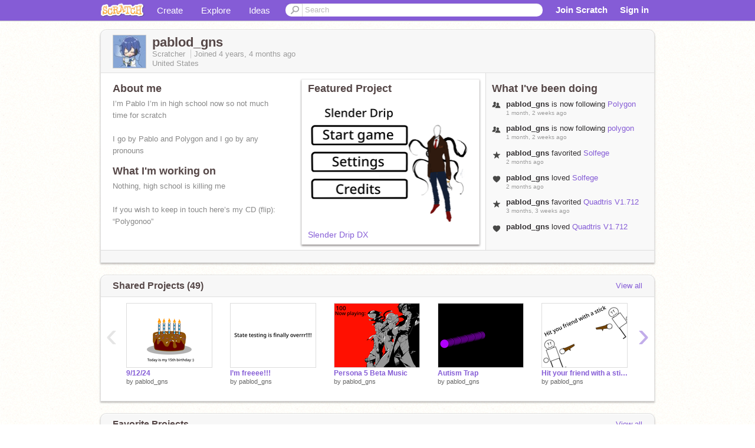

--- FILE ---
content_type: text/html; charset=utf-8
request_url: https://scratch.mit.edu/users/pablod_gns/
body_size: 13848
content:

<!DOCTYPE html>

<html>
  <head>
  
    <!-- Google Tag Manager -->
    <script>(function(w,d,s,l,i){w[l]=w[l]||[];w[l].push({'gtm.start':
      new Date().getTime(),event:'gtm.js'});var f=d.getElementsByTagName(s)[0],
      j=d.createElement(s),dl=l!='dataLayer'?'&l='+l:'';j.async=true;j.src=
      'https://www.googletagmanager.com/gtm.js?id='+i+dl+'';f.parentNode.insertBefore(j,f);
      })(window,document,'script','dataLayer','GTM-NBMRDKQ');</script>
    <!-- End Google Tag Manager -->
  
  <meta http-equiv="X-UA-Compatible" content="IE=Edge" />
     
    <meta name="google-site-verification" content="m_3TAXDreGTFyoYnEmU9mcKB4Xtw5mw6yRkuJtXRKxM" />
    <title>pablod_gns on Scratch</title>
    

<meta name="description" content="pablod_gns on Scratch" />

    <link rel="stylesheet" href="//cdn.scratch.mit.edu/scratchr2/static/__4e0742d12e7ec27fbe5c4d5078faf541__/vendor/redmond/jquery.ui.all.css" />
    
        <link href="//cdn.scratch.mit.edu/scratchr2/static/__4e0742d12e7ec27fbe5c4d5078faf541__/css/main.css" rel="stylesheet" type="text/css" />
   
   <link rel="stylesheet" href="//cdn.scratch.mit.edu/scratchr2/static/__4e0742d12e7ec27fbe5c4d5078faf541__//css/handheld.css" media="handheld, only screen and (max-device-width:480px)"/>

    
<!-- templates/profiles/profile_detail.html block css -->
<link href="//cdn.scratch.mit.edu/scratchr2/static/__4e0742d12e7ec27fbe5c4d5078faf541__//css/pages/profile.css" rel="stylesheet" />
<link href="//cdn.scratch.mit.edu/scratchr2/static/__4e0742d12e7ec27fbe5c4d5078faf541__//vendor/redmond/jquery.ui.all.css" rel="stylesheet"/>
<link href="//cdn.scratch.mit.edu/scratchr2/static/__4e0742d12e7ec27fbe5c4d5078faf541__//css/modules/modal.css" rel="stylesheet"/>
<!-- end block css -->

    <script type="text/javascript" src="//cdn.scratch.mit.edu/scratchr2/static/__4e0742d12e7ec27fbe5c4d5078faf541__//js/jquery.min.js"></script>
    <script type="text/javascript" src="//cdn.scratch.mit.edu/scratchr2/static/__4e0742d12e7ec27fbe5c4d5078faf541__/js/lib/underscore-min.js"></script>
    <script type="text/javascript" src="//cdn.scratch.mit.edu/scratchr2/static/__4e0742d12e7ec27fbe5c4d5078faf541__//js/gaq-ga4.js"></script>
    <script>
      window.console||(window.console={log:$.noop,error:$.noop,debug:$.noop}); // ensure console fails gracefully when missing
      var sessionCookieName = 'scratchsessionsid';
      
      
      
      

    </script>
    <script type="text/javascript">
        function getCookie(name) {
            var cookieValue = null;
            if (document.cookie && document.cookie != '') {
                var cookies = document.cookie.split(';');
                for (var i = 0; i < cookies.length; i++) {
                    var cookie = jQuery.trim(cookies[i]);
                    // Does this cookie string begin with the name we want?
                    if (cookie.substring(0, name.length + 1) == (name + '=')) {
                        cookieValue = decodeURIComponent(cookie.substring(name.length + 1));
                        break;
                    }
                }
            }
            return cookieValue;
        }

        function setCookie(name, value, days) {
            var expires;

            if (days) {
                var date = new Date();
                date.setTime(date.getTime() + (days * 24 * 60 * 60 * 1000));
                expires = "; expires=" + date.toGMTString();
            } else {
                expires = "";
            }
            document.cookie = escape(name) + "=" + escape(value) + expires + "; path=/";
        }
    </script>
    
  <script>
    

var Scratch = Scratch || {};
Scratch.INIT_DATA = Scratch.INIT_DATA || {};



Scratch.INIT_DATA.ADMIN = false;
Scratch.INIT_DATA.LOGGED_IN_USER = {
  
  options: {
    
    
  

  


  }
};

Scratch.INIT_DATA.project_comments_enabled = true;
Scratch.INIT_DATA.gallery_comments_enabled = true;
Scratch.INIT_DATA.userprofile_comments_enabled = true;

Scratch.INIT_DATA.BROWSERS_SUPPORTED = {

  chrome: 35,
  firefox: 31,
  msie: 8,
  safari: 7
};

Scratch.INIT_DATA.TEMPLATE_CUES = {

  unsupported_browser: true,
  welcome: true,
  confirmed_email: false
};




Scratch.INIT_DATA.PROFILE = {
  model: {
    id: 'pablod_gns',
    userId: 81368110,
    username: 'pablod_gns',
    thumbnail_url: '//uploads.scratch.mit.edu/users/avatars/81368110.png',
    comments_allowed: true
  },
  related_counts: {
  }
   
  ,featuredProject: {
    title: 'Slender Drip DX',
    id: 753925111, 
    creator: 'pablod_gns',
    isPublished: true,
  },
  featuredProjectLabel: "Featured Project"
 
}  
Scratch.INIT_DATA.ADMIN_PANEL = {
  'adminURL': '/users/pablod_gns/admin/'
}




Scratch.INIT_DATA.IS_IP_BANNED = false;

Scratch.INIT_DATA.GLOBAL_URLS = {
  'media_url': '//uploads.scratch.mit.edu/',
  'static_url': '//cdn.scratch.mit.edu/scratchr2/static/__4e0742d12e7ec27fbe5c4d5078faf541__/',
  'static_path': '/scratchr2/static/__4e0742d12e7ec27fbe5c4d5078faf541__/'
}

Scratch.INIT_DATA.IS_SOCIAL = false;

  </script>


    <meta property="og:type" content="website" />
    
    <meta property="og:description" content="Make games, stories and interactive art with Scratch. (scratch.mit.edu)"/>
    

    
    <meta property="og:title" content="Scratch - Imagine, Program, Share"/>
    <meta property="og:url" content="https://scratch.mit.edu/users/pablod_gns/" />
    

  </head>

  <body class="" >
  
    <!-- Google Tag Manager (noscript) -->
    <noscript><iframe src="https://www.googletagmanager.com/ns.html?id=GTM-NBMRDKQ" height="0" width="0" style="display:none;visibility:hidden"></iframe></noscript>
    <!-- End Google Tag Manager (noscript) -->
  
  <!--[if lte IE 8]>
  <div class="unsupported-browser banner" data-cue="unsupported_browser">
    <div class="container">
      <span>Scratch supports Internet Explorer 9+. We suggest you upgrade to <a href="/info/faq/#requirements">a supported browser</a>, <a href="/scratch2download/">download the offline editor</a>, or <a href="https://en.scratch-wiki.info/wiki/List_of_Bug_Workarounds">read about common workarounds</a>.</span>
    </div>
  </div>
  <![endif]-->
    <div id="pagewrapper">
      
      
      <div id="topnav" >
      <div class="innerwrap">
        <div class="container">
          <a href="/" class="logo"><span class="scratch"></span></a>
          <ul class="site-nav">
            <li><a id="project-create" href="/projects/editor/?tip_bar=home">Create</a></li><li><a href="/explore/projects/all">Explore</a></li><li class="last"><a href="/ideas">Ideas</a></li>
          </ul>
          
          <form class="search" action="/search/projects" method="get" class="search">
            <input type="submit" class="glass" value="">
            
	          <input id="search-input" type="text" placeholder="Search" name="q" >
          </form>
          
          <ul class="account-nav"></ul>
          <script type="text/template" id="template-account-nav-logged-out">
          <ul class="account-nav" >
              <li class="join-scratch"><a href="/join">Join Scratch</a></li><li id="login-dropdown" class="sign-in dropdown"><span data-toggle="dropdown" class="dropdown-toggle"><span>Sign in</span></span><div class="popover bottom dropdown-menu"><div class="arrow"></div><div class="popover-content" ><form method="post" id="login" action="#"><label for="username">Username</label><input type="text" id="login_dropdown_username" name="username" maxlength="30" class="wide username" /><label for="password" class="password">Password</label><input type="password" name="password" class="wide password" /><div class="ajax-loader" style="display:none; float: left;"></div><button type="submit">Sign in</button><span class="forgot-password"><a href="/accounts/password_reset/">Need help?</a></span><div class="error"></div></form></div></div></li><li data-control="modal-login" class="sign-in mobile"><span>Sign in</span></li>
          </ul>
          </script>
          <script type="text/template" id="template-account-nav-logged-in">
          <ul class="account-nav logged-in"><li class="messages"><a title="messages - updates and notices" href="/messages" class="messages-icon"><span class="notificationsCount none">0</span></a></li><li class="my-stuff"><a title="my stuff - manage projects and studios" href="/mystuff/" class="mystuff-icon"></a></li><li class="logged-in-user dropdown"><span class="user-name dropdown-toggle" data-toggle="dropdown"><% if (LOGGED_IN_USER.model.membership_avatar_badge){ %><div class="avatar-badge-wrapper"><img class="user-icon avatar-badge" src="<%- LOGGED_IN_USER.model.thumbnail_url %>" width="24" height="24"></div><% } else { %><img class="user-icon" src="<%- LOGGED_IN_USER.model.thumbnail_url %>" width="24" height="24"><% } %><%- LOGGED_IN_USER.model.username_truncated %><span class="caret"></span></span><div class="dropdown-menu blue" ><ul class="user-nav"><li><a href="<%- LOGGED_IN_USER.model.profile_url %>">Profile</a></li><li><a href="/mystuff/">My Stuff</a></li><% if (LOGGED_IN_USER.model.is_educator){ %><li><a href="/educators/classes/">My Classes</a></li><% } %><% if (LOGGED_IN_USER.model.is_student){ %><li><a href="/classes/<%- LOGGED_IN_USER.model.classroom_id %>/">My Class</a></li><% } %><li><a href="/accounts/settings/">Account settings</a></li><li id="logout" class="logout divider"><form method="post" action="/accounts/logout/"><input type='hidden' name='csrfmiddlewaretoken' value='mIwNiwzI0IdEiVShfT2Df8FKxDkkrQt9' /><input type="submit" value="Sign out"></form></li></ul></div></li></ul>
          </script>
          <script type="text/javascript" src="//cdn.scratch.mit.edu/scratchr2/static/__4e0742d12e7ec27fbe5c4d5078faf541__/js/account-nav.js"></script>
        </div>
        <iframe class="iframeshim" frameborder="0" scrolling="no"><html><head></head><body></body></html></iframe>
      </div><!-- innerwrap -->
      </div>
        

      <div class="privacy-update banner" style="display:none;">
        <div class="container">
          <span>The Scratch privacy policy has been updated, effective May 25, 2023. You can see the new policy <a href="https://mitscratch.freshdesk.com/en/support/solutions/articles/4000219339-privacy-policy">here</a>.</span>
          <div class="close">x</div>
        </div>
      </div>

      <div class="confirm-email banner" data-cue="confirmed_email" style="display:none;">
        <div class="container">
          <span><a id="confirm-email-popup" href="#">Confirm your email</a> to enable sharing. <a href="/info/faq/#accounts">Having trouble?</a></span>
          <div class="close">x</div>
        </div>
      </div>

      <div class="email-outage banner" style="display:none; background-color:#FF661A;">
        <div class="container">
          <span>We are experiencing a disruption with email delivery. If you are not receiving emails from us, please try after 8am EST.</span>
          <div class="close">x</div>
        </div>
      </div>

        
        <div class="container" id="content">
        <div id="alert-view"></div>
        


  

<!-- templates/profiles/profile_detail.html block main-content -->
<div class="box" id="profile-data">
  <div class="box-head">
    <form id="profile-avatar" class="portrait">
      <div class="avatar">
      <a href="/users/pablod_gns/">
        <img src="//cdn2.scratch.mit.edu/get_image/user/81368110_60x60.png" width="55" height="55"/>
        <div class="loading-img s48"></div>
      </a>
      
    </div>
    </form>
    <div class="header-text">
      <h2>pablod_gns</h2>
      <p class="profile-details">
      
      <span class="group">
        Scratcher
         
        
      </span> 
      Joined <span title="2021-09-14">4 years, 4 months</span> ago
      <span class="location">United States</span>
      </p>
    </div>
    
    
  </div>
  <div class="box-content" id="profile-box">
    <div class="action-bar">
      <div id="alert-view" class="">
      </div>
    </div>
    <div class="inner clearfix">
      <div class="user-content">
        <div id="user-details" class="about">
          <div class="loading-img s48"></div>
          <h3>About me</h3>
          
            <div id="bio-readonly" class="read-only">
              <div class="viewport">
                <p class="overview">I’m Pablo I’m in high school now so not much time for scratch<br /><br />I go by Pablo and Polygon and I go by any pronouns <br /><br />Pfp on pintrest<br /><br /></p>
              </div>
            </div>
          

          <h3>What I'm working on</h3>
          
          <div id="status-readonly" class="read-only">
            <div class="viewport">
              <p class="overview">Nothing, high school is killing me<br /><br />If you wish to keep in touch here’s my CD (flip):<br />“Polygonoo” <br /></p>
            </div>
          </div>
          
        </div>

        
            <div class="player">
                <h3 class="featured-project-heading">Featured Project</h3>
                <div class="stage" style="width: 282px;">
                    <a href="/projects/753925111/" id="featured-project">
                        <img src="//cdn2.scratch.mit.edu/get_image/project/753925111_282x210.png" width="282" height="210" alt="Featured project"/>
                        
                    </a>
                </div>
                <span class="title">
                    <a class="project-name" href="/projects/753925111/">Slender Drip DX</a>
                </span>

            </div>
        
      </div>
        <div class="doing">
            <h3>What I've been doing</h3>
          <div id="activity-feed">
          </div>
        </div>
    </div>
  </div>
  <div class="footer">
  
  </div>
</div>
<div class="profile-box-footer-module" id="profile-box-footer">
</div>




<div class="box slider-carousel-container prevent-select" >
  <div class="box-head">
      <h4>Shared Projects (49)</h4>
    <a href="/users/pablod_gns/projects/" data-control="view-all">View all</a>
  </div>
  <div class="box-content slider-carousel horizontal" id="shared">
    
    <div class="viewport">
      <ul class="scroll-content">
      
        










<!-- templates/carousel/project-thumb.html -->
<li class="project thumb item">
  <a href="/projects/1066796981/">
    <img class="lazy image" data-original="//cdn2.scratch.mit.edu/get_image/project/1066796981_144x108.png" width="144" height="108" />
  </a>
  <span class="title">
    <a href="/projects/1066796981/">9/12/24</a>
  </span>
  <span class="owner" >
      
        
            by <a href="/users/pablod_gns/">pablod_gns</a>
            <!-- 
              When rendered from the profile page, we have `profile` in the context.
              We only want to hide the membership label from the project thumbnail
              when displayed from the profile page on the user's own profile.
              The purpose is to reduce visual overload from membership elements.
            -->
            
        
      
  </span>
  
</li>
<!-- end templates/carousel/project-thumb.html -->




      
        










<!-- templates/carousel/project-thumb.html -->
<li class="project thumb item">
  <a href="/projects/1017383868/">
    <img class="lazy image" data-original="//cdn2.scratch.mit.edu/get_image/project/1017383868_144x108.png" width="144" height="108" />
  </a>
  <span class="title">
    <a href="/projects/1017383868/">I’m freeee!!!</a>
  </span>
  <span class="owner" >
      
        
            by <a href="/users/pablod_gns/">pablod_gns</a>
            <!-- 
              When rendered from the profile page, we have `profile` in the context.
              We only want to hide the membership label from the project thumbnail
              when displayed from the profile page on the user's own profile.
              The purpose is to reduce visual overload from membership elements.
            -->
            
        
      
  </span>
  
</li>
<!-- end templates/carousel/project-thumb.html -->




      
        










<!-- templates/carousel/project-thumb.html -->
<li class="project thumb item">
  <a href="/projects/966276471/">
    <img class="lazy image" data-original="//cdn2.scratch.mit.edu/get_image/project/966276471_144x108.png" width="144" height="108" />
  </a>
  <span class="title">
    <a href="/projects/966276471/">Persona 5 Beta Music</a>
  </span>
  <span class="owner" >
      
        
            by <a href="/users/pablod_gns/">pablod_gns</a>
            <!-- 
              When rendered from the profile page, we have `profile` in the context.
              We only want to hide the membership label from the project thumbnail
              when displayed from the profile page on the user's own profile.
              The purpose is to reduce visual overload from membership elements.
            -->
            
        
      
  </span>
  
</li>
<!-- end templates/carousel/project-thumb.html -->




      
        










<!-- templates/carousel/project-thumb.html -->
<li class="project thumb item">
  <a href="/projects/945638721/">
    <img class="lazy image" data-original="//cdn2.scratch.mit.edu/get_image/project/945638721_144x108.png" width="144" height="108" />
  </a>
  <span class="title">
    <a href="/projects/945638721/">Autism Trap</a>
  </span>
  <span class="owner" >
      
        
            by <a href="/users/pablod_gns/">pablod_gns</a>
            <!-- 
              When rendered from the profile page, we have `profile` in the context.
              We only want to hide the membership label from the project thumbnail
              when displayed from the profile page on the user's own profile.
              The purpose is to reduce visual overload from membership elements.
            -->
            
        
      
  </span>
  
</li>
<!-- end templates/carousel/project-thumb.html -->




      
        










<!-- templates/carousel/project-thumb.html -->
<li class="project thumb item">
  <a href="/projects/672501670/">
    <img class="lazy image" data-original="//cdn2.scratch.mit.edu/get_image/project/672501670_144x108.png" width="144" height="108" />
  </a>
  <span class="title">
    <a href="/projects/672501670/">Hit your friend with a stick! (The game)</a>
  </span>
  <span class="owner" >
      
        
            by <a href="/users/pablod_gns/">pablod_gns</a>
            <!-- 
              When rendered from the profile page, we have `profile` in the context.
              We only want to hide the membership label from the project thumbnail
              when displayed from the profile page on the user's own profile.
              The purpose is to reduce visual overload from membership elements.
            -->
            
        
      
  </span>
  
</li>
<!-- end templates/carousel/project-thumb.html -->




      
        










<!-- templates/carousel/project-thumb.html -->
<li class="project thumb item">
  <a href="/projects/753925111/">
    <img class="lazy image" data-original="//cdn2.scratch.mit.edu/get_image/project/753925111_144x108.png" width="144" height="108" />
  </a>
  <span class="title">
    <a href="/projects/753925111/">Slender Drip DX</a>
  </span>
  <span class="owner" >
      
        
            by <a href="/users/pablod_gns/">pablod_gns</a>
            <!-- 
              When rendered from the profile page, we have `profile` in the context.
              We only want to hide the membership label from the project thumbnail
              when displayed from the profile page on the user's own profile.
              The purpose is to reduce visual overload from membership elements.
            -->
            
        
      
  </span>
  
</li>
<!-- end templates/carousel/project-thumb.html -->




      
        










<!-- templates/carousel/project-thumb.html -->
<li class="project thumb item">
  <a href="/projects/673932932/">
    <img class="lazy image" data-original="//cdn2.scratch.mit.edu/get_image/project/673932932_144x108.png" width="144" height="108" />
  </a>
  <span class="title">
    <a href="/projects/673932932/">Get a snack at 1 am</a>
  </span>
  <span class="owner" >
      
        
            by <a href="/users/pablod_gns/">pablod_gns</a>
            <!-- 
              When rendered from the profile page, we have `profile` in the context.
              We only want to hide the membership label from the project thumbnail
              when displayed from the profile page on the user's own profile.
              The purpose is to reduce visual overload from membership elements.
            -->
            
        
      
  </span>
  
</li>
<!-- end templates/carousel/project-thumb.html -->




      
        










<!-- templates/carousel/project-thumb.html -->
<li class="project thumb item">
  <a href="/projects/901981972/">
    <img class="lazy image" data-original="//cdn2.scratch.mit.edu/get_image/project/901981972_144x108.png" width="144" height="108" />
  </a>
  <span class="title">
    <a href="/projects/901981972/">To robert</a>
  </span>
  <span class="owner" >
      
        
            by <a href="/users/pablod_gns/">pablod_gns</a>
            <!-- 
              When rendered from the profile page, we have `profile` in the context.
              We only want to hide the membership label from the project thumbnail
              when displayed from the profile page on the user's own profile.
              The purpose is to reduce visual overload from membership elements.
            -->
            
        
      
  </span>
  
</li>
<!-- end templates/carousel/project-thumb.html -->




      
        










<!-- templates/carousel/project-thumb.html -->
<li class="project thumb item">
  <a href="/projects/887954308/">
    <img class="lazy image" data-original="//cdn2.scratch.mit.edu/get_image/project/887954308_144x108.png" width="144" height="108" />
  </a>
  <span class="title">
    <a href="/projects/887954308/">Generic Brick Break</a>
  </span>
  <span class="owner" >
      
        
            by <a href="/users/pablod_gns/">pablod_gns</a>
            <!-- 
              When rendered from the profile page, we have `profile` in the context.
              We only want to hide the membership label from the project thumbnail
              when displayed from the profile page on the user's own profile.
              The purpose is to reduce visual overload from membership elements.
            -->
            
        
      
  </span>
  
</li>
<!-- end templates/carousel/project-thumb.html -->




      
        










<!-- templates/carousel/project-thumb.html -->
<li class="project thumb item">
  <a href="/projects/887996816/">
    <img class="lazy image" data-original="//cdn2.scratch.mit.edu/get_image/project/887996816_144x108.png" width="144" height="108" />
  </a>
  <span class="title">
    <a href="/projects/887996816/">Hacking the government 2</a>
  </span>
  <span class="owner" >
      
        
            by <a href="/users/pablod_gns/">pablod_gns</a>
            <!-- 
              When rendered from the profile page, we have `profile` in the context.
              We only want to hide the membership label from the project thumbnail
              when displayed from the profile page on the user's own profile.
              The purpose is to reduce visual overload from membership elements.
            -->
            
        
      
  </span>
  
</li>
<!-- end templates/carousel/project-thumb.html -->




      
        










<!-- templates/carousel/project-thumb.html -->
<li class="project thumb item">
  <a href="/projects/832344696/">
    <img class="lazy image" data-original="//cdn2.scratch.mit.edu/get_image/project/832344696_144x108.png" width="144" height="108" />
  </a>
  <span class="title">
    <a href="/projects/832344696/">Minecraft-ish MMO v0.3 100th remix</a>
  </span>
  <span class="owner" >
      
        
            by <a href="/users/pablod_gns/">pablod_gns</a>
            <!-- 
              When rendered from the profile page, we have `profile` in the context.
              We only want to hide the membership label from the project thumbnail
              when displayed from the profile page on the user's own profile.
              The purpose is to reduce visual overload from membership elements.
            -->
            
        
      
  </span>
  
</li>
<!-- end templates/carousel/project-thumb.html -->




      
        










<!-- templates/carousel/project-thumb.html -->
<li class="project thumb item">
  <a href="/projects/688736513/">
    <img class="lazy image" data-original="//cdn2.scratch.mit.edu/get_image/project/688736513_144x108.png" width="144" height="108" />
  </a>
  <span class="title">
    <a href="/projects/688736513/">Sprint demo</a>
  </span>
  <span class="owner" >
      
        
            by <a href="/users/pablod_gns/">pablod_gns</a>
            <!-- 
              When rendered from the profile page, we have `profile` in the context.
              We only want to hide the membership label from the project thumbnail
              when displayed from the profile page on the user's own profile.
              The purpose is to reduce visual overload from membership elements.
            -->
            
        
      
  </span>
  
</li>
<!-- end templates/carousel/project-thumb.html -->




      
        










<!-- templates/carousel/project-thumb.html -->
<li class="project thumb item">
  <a href="/projects/775824859/">
    <img class="lazy image" data-original="//cdn2.scratch.mit.edu/get_image/project/775824859_144x108.png" width="144" height="108" />
  </a>
  <span class="title">
    <a href="/projects/775824859/">Donkey Kong December</a>
  </span>
  <span class="owner" >
      
        
            by <a href="/users/pablod_gns/">pablod_gns</a>
            <!-- 
              When rendered from the profile page, we have `profile` in the context.
              We only want to hide the membership label from the project thumbnail
              when displayed from the profile page on the user's own profile.
              The purpose is to reduce visual overload from membership elements.
            -->
            
        
      
  </span>
  
</li>
<!-- end templates/carousel/project-thumb.html -->




      
        










<!-- templates/carousel/project-thumb.html -->
<li class="project thumb item">
  <a href="/projects/737051826/">
    <img class="lazy image" data-original="//cdn2.scratch.mit.edu/get_image/project/737051826_144x108.png" width="144" height="108" />
  </a>
  <span class="title">
    <a href="/projects/737051826/">Scrolling map demo</a>
  </span>
  <span class="owner" >
      
        
            by <a href="/users/pablod_gns/">pablod_gns</a>
            <!-- 
              When rendered from the profile page, we have `profile` in the context.
              We only want to hide the membership label from the project thumbnail
              when displayed from the profile page on the user's own profile.
              The purpose is to reduce visual overload from membership elements.
            -->
            
        
      
  </span>
  
</li>
<!-- end templates/carousel/project-thumb.html -->




      
        










<!-- templates/carousel/project-thumb.html -->
<li class="project thumb item">
  <a href="/projects/747078359/">
    <img class="lazy image" data-original="//cdn2.scratch.mit.edu/get_image/project/747078359_144x108.png" width="144" height="108" />
  </a>
  <span class="title">
    <a href="/projects/747078359/">Baller</a>
  </span>
  <span class="owner" >
      
        
            by <a href="/users/pablod_gns/">pablod_gns</a>
            <!-- 
              When rendered from the profile page, we have `profile` in the context.
              We only want to hide the membership label from the project thumbnail
              when displayed from the profile page on the user's own profile.
              The purpose is to reduce visual overload from membership elements.
            -->
            
        
      
  </span>
  
</li>
<!-- end templates/carousel/project-thumb.html -->




      
        










<!-- templates/carousel/project-thumb.html -->
<li class="project thumb item">
  <a href="/projects/734184890/">
    <img class="lazy image" data-original="//cdn2.scratch.mit.edu/get_image/project/734184890_144x108.png" width="144" height="108" />
  </a>
  <span class="title">
    <a href="/projects/734184890/">Smg demo</a>
  </span>
  <span class="owner" >
      
        
            by <a href="/users/pablod_gns/">pablod_gns</a>
            <!-- 
              When rendered from the profile page, we have `profile` in the context.
              We only want to hide the membership label from the project thumbnail
              when displayed from the profile page on the user's own profile.
              The purpose is to reduce visual overload from membership elements.
            -->
            
        
      
  </span>
  
</li>
<!-- end templates/carousel/project-thumb.html -->




      
        










<!-- templates/carousel/project-thumb.html -->
<li class="project thumb item">
  <a href="/projects/740368263/">
    <img class="lazy image" data-original="//cdn2.scratch.mit.edu/get_image/project/740368263_144x108.png" width="144" height="108" />
  </a>
  <span class="title">
    <a href="/projects/740368263/">Better movement (pablod_gns)</a>
  </span>
  <span class="owner" >
      
        
            by <a href="/users/pablod_gns/">pablod_gns</a>
            <!-- 
              When rendered from the profile page, we have `profile` in the context.
              We only want to hide the membership label from the project thumbnail
              when displayed from the profile page on the user's own profile.
              The purpose is to reduce visual overload from membership elements.
            -->
            
        
      
  </span>
  
</li>
<!-- end templates/carousel/project-thumb.html -->




      
        










<!-- templates/carousel/project-thumb.html -->
<li class="project thumb item">
  <a href="/projects/729539770/">
    <img class="lazy image" data-original="//cdn2.scratch.mit.edu/get_image/project/729539770_144x108.png" width="144" height="108" />
  </a>
  <span class="title">
    <a href="/projects/729539770/">5 gum animation</a>
  </span>
  <span class="owner" >
      
        
            by <a href="/users/pablod_gns/">pablod_gns</a>
            <!-- 
              When rendered from the profile page, we have `profile` in the context.
              We only want to hide the membership label from the project thumbnail
              when displayed from the profile page on the user's own profile.
              The purpose is to reduce visual overload from membership elements.
            -->
            
        
      
  </span>
  
</li>
<!-- end templates/carousel/project-thumb.html -->




      
        










<!-- templates/carousel/project-thumb.html -->
<li class="project thumb item">
  <a href="/projects/685280044/">
    <img class="lazy image" data-original="//cdn2.scratch.mit.edu/get_image/project/685280044_144x108.png" width="144" height="108" />
  </a>
  <span class="title">
    <a href="/projects/685280044/">Tank battles two player</a>
  </span>
  <span class="owner" >
      
        
            by <a href="/users/pablod_gns/">pablod_gns</a>
            <!-- 
              When rendered from the profile page, we have `profile` in the context.
              We only want to hide the membership label from the project thumbnail
              when displayed from the profile page on the user's own profile.
              The purpose is to reduce visual overload from membership elements.
            -->
            
        
      
  </span>
  
</li>
<!-- end templates/carousel/project-thumb.html -->




      
        










<!-- templates/carousel/project-thumb.html -->
<li class="project thumb item">
  <a href="/projects/673360796/">
    <img class="lazy image" data-original="//cdn2.scratch.mit.edu/get_image/project/673360796_144x108.png" width="144" height="108" />
  </a>
  <span class="title">
    <a href="/projects/673360796/">AR demo</a>
  </span>
  <span class="owner" >
      
        
            by <a href="/users/pablod_gns/">pablod_gns</a>
            <!-- 
              When rendered from the profile page, we have `profile` in the context.
              We only want to hide the membership label from the project thumbnail
              when displayed from the profile page on the user's own profile.
              The purpose is to reduce visual overload from membership elements.
            -->
            
        
      
  </span>
  
</li>
<!-- end templates/carousel/project-thumb.html -->




      
      </ul>
    </div>
    
  </div>
</div>



<div class="box slider-carousel-container prevent-select" >
  <div class="box-head">
      <h4>Favorite Projects</h4>
    <a href="/users/pablod_gns/favorites/" data-control="view-all">View all</a>
  </div>
  <div class="box-content slider-carousel horizontal" id="favorites">
    
    <div class="viewport">
      <ul class="scroll-content">
      
        










<!-- templates/carousel/project-thumb.html -->
<li class="project thumb item">
  <a href="/projects/682251842/">
    <img class="lazy image" data-original="//cdn2.scratch.mit.edu/get_image/project/682251842_144x108.png" width="144" height="108" />
  </a>
  <span class="title">
    <a href="/projects/682251842/">Solfege</a>
  </span>
  <span class="owner" >
      
        
            by <a href="/users/OrigaminatorX/">OrigaminatorX</a>
            <!-- 
              When rendered from the profile page, we have `profile` in the context.
              We only want to hide the membership label from the project thumbnail
              when displayed from the profile page on the user's own profile.
              The purpose is to reduce visual overload from membership elements.
            -->
            
        
      
  </span>
  
</li>
<!-- end templates/carousel/project-thumb.html -->




      
        










<!-- templates/carousel/project-thumb.html -->
<li class="project thumb item">
  <a href="/projects/623978865/">
    <img class="lazy image" data-original="//cdn2.scratch.mit.edu/get_image/project/623978865_144x108.png" width="144" height="108" />
  </a>
  <span class="title">
    <a href="/projects/623978865/">Quadtris V1.712</a>
  </span>
  <span class="owner" >
      
        
            by <a href="/users/Spentine/">Spentine</a>
            <!-- 
              When rendered from the profile page, we have `profile` in the context.
              We only want to hide the membership label from the project thumbnail
              when displayed from the profile page on the user's own profile.
              The purpose is to reduce visual overload from membership elements.
            -->
            
        
      
  </span>
  
</li>
<!-- end templates/carousel/project-thumb.html -->




      
        










<!-- templates/carousel/project-thumb.html -->
<li class="project thumb item">
  <a href="/projects/1213187713/">
    <img class="lazy image" data-original="//cdn2.scratch.mit.edu/get_image/project/1213187713_144x108.png" width="144" height="108" />
  </a>
  <span class="title">
    <a href="/projects/1213187713/">INFECTED 5 EARLY ACCESS</a>
  </span>
  <span class="owner" >
      
        
            by <a href="/users/nguyenhm/">nguyenhm</a>
            <!-- 
              When rendered from the profile page, we have `profile` in the context.
              We only want to hide the membership label from the project thumbnail
              when displayed from the profile page on the user's own profile.
              The purpose is to reduce visual overload from membership elements.
            -->
            
        
      
  </span>
  
</li>
<!-- end templates/carousel/project-thumb.html -->




      
        










<!-- templates/carousel/project-thumb.html -->
<li class="project thumb item">
  <a href="/projects/1190836109/">
    <img class="lazy image" data-original="//cdn2.scratch.mit.edu/get_image/project/1190836109_144x108.png" width="144" height="108" />
  </a>
  <span class="title">
    <a href="/projects/1190836109/">Super Mario Vivacious</a>
  </span>
  <span class="owner" >
      
        
            by <a href="/users/_meow-gobo_/">_meow-gobo_</a>
            <!-- 
              When rendered from the profile page, we have `profile` in the context.
              We only want to hide the membership label from the project thumbnail
              when displayed from the profile page on the user's own profile.
              The purpose is to reduce visual overload from membership elements.
            -->
            
        
      
  </span>
  
</li>
<!-- end templates/carousel/project-thumb.html -->




      
        










<!-- templates/carousel/project-thumb.html -->
<li class="project thumb item">
  <a href="/projects/1162638731/">
    <img class="lazy image" data-original="//cdn2.scratch.mit.edu/get_image/project/1162638731_144x108.png" width="144" height="108" />
  </a>
  <span class="title">
    <a href="/projects/1162638731/">Crazy Cattle 2D</a>
  </span>
  <span class="owner" >
      
        
            by <a href="/users/-InsanityGames-/">-InsanityGames-</a>
            <!-- 
              When rendered from the profile page, we have `profile` in the context.
              We only want to hide the membership label from the project thumbnail
              when displayed from the profile page on the user's own profile.
              The purpose is to reduce visual overload from membership elements.
            -->
            
        
      
  </span>
  
</li>
<!-- end templates/carousel/project-thumb.html -->




      
        










<!-- templates/carousel/project-thumb.html -->
<li class="project thumb item">
  <a href="/projects/1148580440/">
    <img class="lazy image" data-original="//cdn2.scratch.mit.edu/get_image/project/1148580440_144x108.png" width="144" height="108" />
  </a>
  <span class="title">
    <a href="/projects/1148580440/">Adachi Run</a>
  </span>
  <span class="owner" >
      
        
            by <a href="/users/Big-Futaba/">Big-Futaba</a>
            <!-- 
              When rendered from the profile page, we have `profile` in the context.
              We only want to hide the membership label from the project thumbnail
              when displayed from the profile page on the user's own profile.
              The purpose is to reduce visual overload from membership elements.
            -->
            
        
      
  </span>
  
</li>
<!-- end templates/carousel/project-thumb.html -->




      
        










<!-- templates/carousel/project-thumb.html -->
<li class="project thumb item">
  <a href="/projects/1155372097/">
    <img class="lazy image" data-original="//cdn2.scratch.mit.edu/get_image/project/1155372097_144x108.png" width="144" height="108" />
  </a>
  <span class="title">
    <a href="/projects/1155372097/">ロキ【再現スクリプト演奏&amp;MV】【一応三人コラボ】</a>
  </span>
  <span class="owner" >
      
        
            by <a href="/users/shochan_tv/">shochan_tv</a>
            <!-- 
              When rendered from the profile page, we have `profile` in the context.
              We only want to hide the membership label from the project thumbnail
              when displayed from the profile page on the user's own profile.
              The purpose is to reduce visual overload from membership elements.
            -->
            
        
      
  </span>
  
</li>
<!-- end templates/carousel/project-thumb.html -->




      
        










<!-- templates/carousel/project-thumb.html -->
<li class="project thumb item">
  <a href="/projects/1034694842/">
    <img class="lazy image" data-original="//cdn2.scratch.mit.edu/get_image/project/1034694842_144x108.png" width="144" height="108" />
  </a>
  <span class="title">
    <a href="/projects/1034694842/">Plants Vs. Zombies</a>
  </span>
  <span class="owner" >
      
        
            by <a href="/users/warfame/">warfame</a>
            <!-- 
              When rendered from the profile page, we have `profile` in the context.
              We only want to hide the membership label from the project thumbnail
              when displayed from the profile page on the user's own profile.
              The purpose is to reduce visual overload from membership elements.
            -->
            
        
      
  </span>
  
</li>
<!-- end templates/carousel/project-thumb.html -->




      
        










<!-- templates/carousel/project-thumb.html -->
<li class="project thumb item">
  <a href="/projects/757843551/">
    <img class="lazy image" data-original="//cdn2.scratch.mit.edu/get_image/project/757843551_144x108.png" width="144" height="108" />
  </a>
  <span class="title">
    <a href="/projects/757843551/">Dog Man Time!</a>
  </span>
  <span class="owner" >
      
        
            by <a href="/users/AnimatorExpands/">AnimatorExpands</a>
            <!-- 
              When rendered from the profile page, we have `profile` in the context.
              We only want to hide the membership label from the project thumbnail
              when displayed from the profile page on the user's own profile.
              The purpose is to reduce visual overload from membership elements.
            -->
            
        
      
  </span>
  
</li>
<!-- end templates/carousel/project-thumb.html -->




      
        










<!-- templates/carousel/project-thumb.html -->
<li class="project thumb item">
  <a href="/projects/325223329/">
    <img class="lazy image" data-original="//cdn2.scratch.mit.edu/get_image/project/325223329_144x108.png" width="144" height="108" />
  </a>
  <span class="title">
    <a href="/projects/325223329/">Blinchmas RPG: The Quest For Knee Surgery</a>
  </span>
  <span class="owner" >
      
        
            by <a href="/users/awesomeal82/">awesomeal82</a>
            <!-- 
              When rendered from the profile page, we have `profile` in the context.
              We only want to hide the membership label from the project thumbnail
              when displayed from the profile page on the user's own profile.
              The purpose is to reduce visual overload from membership elements.
            -->
            
        
      
  </span>
  
</li>
<!-- end templates/carousel/project-thumb.html -->




      
        










<!-- templates/carousel/project-thumb.html -->
<li class="project thumb item">
  <a href="/projects/1045515990/">
    <img class="lazy image" data-original="//cdn2.scratch.mit.edu/get_image/project/1045515990_144x108.png" width="144" height="108" />
  </a>
  <span class="title">
    <a href="/projects/1045515990/">JJK - Gojo &amp; Sukuna Sprite Showcase</a>
  </span>
  <span class="owner" >
      
        
            by <a href="/users/TacosOnTheWeekend/">TacosOnTheWeekend</a>
            <!-- 
              When rendered from the profile page, we have `profile` in the context.
              We only want to hide the membership label from the project thumbnail
              when displayed from the profile page on the user's own profile.
              The purpose is to reduce visual overload from membership elements.
            -->
            
        
      
  </span>
  
</li>
<!-- end templates/carousel/project-thumb.html -->




      
        










<!-- templates/carousel/project-thumb.html -->
<li class="project thumb item">
  <a href="/projects/1102500734/">
    <img class="lazy image" data-original="//cdn2.scratch.mit.edu/get_image/project/1102500734_144x108.png" width="144" height="108" />
  </a>
  <span class="title">
    <a href="/projects/1102500734/">Tower Defense Simulator: Legacy v2.9</a>
  </span>
  <span class="owner" >
      
        
            by <a href="/users/HollowKnightGames/">HollowKnightGames</a>
            <!-- 
              When rendered from the profile page, we have `profile` in the context.
              We only want to hide the membership label from the project thumbnail
              when displayed from the profile page on the user's own profile.
              The purpose is to reduce visual overload from membership elements.
            -->
            
        
      
  </span>
  
</li>
<!-- end templates/carousel/project-thumb.html -->




      
        










<!-- templates/carousel/project-thumb.html -->
<li class="project thumb item">
  <a href="/projects/621621130/">
    <img class="lazy image" data-original="//cdn2.scratch.mit.edu/get_image/project/621621130_144x108.png" width="144" height="108" />
  </a>
  <span class="title">
    <a href="/projects/621621130/">Flow field pathfinding</a>
  </span>
  <span class="owner" >
      
        
            by <a href="/users/ThatHammerkind/">ThatHammerkind</a>
            <!-- 
              When rendered from the profile page, we have `profile` in the context.
              We only want to hide the membership label from the project thumbnail
              when displayed from the profile page on the user's own profile.
              The purpose is to reduce visual overload from membership elements.
            -->
            
        
      
  </span>
  
</li>
<!-- end templates/carousel/project-thumb.html -->




      
        










<!-- templates/carousel/project-thumb.html -->
<li class="project thumb item">
  <a href="/projects/1045736067/">
    <img class="lazy image" data-original="//cdn2.scratch.mit.edu/get_image/project/1045736067_144x108.png" width="144" height="108" />
  </a>
  <span class="title">
    <a href="/projects/1045736067/">i LOVE A Hat in Time!!!</a>
  </span>
  <span class="owner" >
      
        
            by <a href="/users/lightiboii/">lightiboii</a>
            <!-- 
              When rendered from the profile page, we have `profile` in the context.
              We only want to hide the membership label from the project thumbnail
              when displayed from the profile page on the user's own profile.
              The purpose is to reduce visual overload from membership elements.
            -->
            
        
      
  </span>
  
</li>
<!-- end templates/carousel/project-thumb.html -->




      
        










<!-- templates/carousel/project-thumb.html -->
<li class="project thumb item">
  <a href="/projects/1029616196/">
    <img class="lazy image" data-original="//cdn2.scratch.mit.edu/get_image/project/1029616196_144x108.png" width="144" height="108" />
  </a>
  <span class="title">
    <a href="/projects/1029616196/">Soft Body Simulator</a>
  </span>
  <span class="owner" >
      
        
            by <a href="/users/Noffi9/">Noffi9</a>
            <!-- 
              When rendered from the profile page, we have `profile` in the context.
              We only want to hide the membership label from the project thumbnail
              when displayed from the profile page on the user's own profile.
              The purpose is to reduce visual overload from membership elements.
            -->
            
        
      
  </span>
  
</li>
<!-- end templates/carousel/project-thumb.html -->




      
        










<!-- templates/carousel/project-thumb.html -->
<li class="project thumb item">
  <a href="/projects/1077563150/">
    <img class="lazy image" data-original="//cdn2.scratch.mit.edu/get_image/project/1077563150_144x108.png" width="144" height="108" />
  </a>
  <span class="title">
    <a href="/projects/1077563150/">Sub-Level 3D</a>
  </span>
  <span class="owner" >
      
        
            by <a href="/users/JackAttack984/">JackAttack984</a>
            <!-- 
              When rendered from the profile page, we have `profile` in the context.
              We only want to hide the membership label from the project thumbnail
              when displayed from the profile page on the user's own profile.
              The purpose is to reduce visual overload from membership elements.
            -->
            
        
      
  </span>
  
</li>
<!-- end templates/carousel/project-thumb.html -->




      
        










<!-- templates/carousel/project-thumb.html -->
<li class="project thumb item">
  <a href="/projects/400000805/">
    <img class="lazy image" data-original="//cdn2.scratch.mit.edu/get_image/project/400000805_144x108.png" width="144" height="108" />
  </a>
  <span class="title">
    <a href="/projects/400000805/">Dynamic Lighting</a>
  </span>
  <span class="owner" >
      
        
            by <a href="/users/FunnyAnimatorJimTV/">FunnyAnimatorJimTV</a>
            <!-- 
              When rendered from the profile page, we have `profile` in the context.
              We only want to hide the membership label from the project thumbnail
              when displayed from the profile page on the user's own profile.
              The purpose is to reduce visual overload from membership elements.
            -->
            
        
      
  </span>
  
</li>
<!-- end templates/carousel/project-thumb.html -->




      
        










<!-- templates/carousel/project-thumb.html -->
<li class="project thumb item">
  <a href="/projects/970287464/">
    <img class="lazy image" data-original="//cdn2.scratch.mit.edu/get_image/project/970287464_144x108.png" width="144" height="108" />
  </a>
  <span class="title">
    <a href="/projects/970287464/">Hell Golfing - V1.25 - NEW UPDATE!</a>
  </span>
  <span class="owner" >
      
        
            by <a href="/users/PrimarySuspect/">PrimarySuspect</a>
            <!-- 
              When rendered from the profile page, we have `profile` in the context.
              We only want to hide the membership label from the project thumbnail
              when displayed from the profile page on the user's own profile.
              The purpose is to reduce visual overload from membership elements.
            -->
            
        
      
  </span>
  
</li>
<!-- end templates/carousel/project-thumb.html -->




      
        










<!-- templates/carousel/project-thumb.html -->
<li class="project thumb item">
  <a href="/projects/1018667920/">
    <img class="lazy image" data-original="//cdn2.scratch.mit.edu/get_image/project/1018667920_144x108.png" width="144" height="108" />
  </a>
  <span class="title">
    <a href="/projects/1018667920/">Persona 5 Scratchers (Open Beta)</a>
  </span>
  <span class="owner" >
      
        
            by <a href="/users/Flame-Fury/">Flame-Fury</a>
            <!-- 
              When rendered from the profile page, we have `profile` in the context.
              We only want to hide the membership label from the project thumbnail
              when displayed from the profile page on the user's own profile.
              The purpose is to reduce visual overload from membership elements.
            -->
            
        
      
  </span>
  
</li>
<!-- end templates/carousel/project-thumb.html -->




      
        










<!-- templates/carousel/project-thumb.html -->
<li class="project thumb item">
  <a href="/projects/550344697/">
    <img class="lazy image" data-original="//cdn2.scratch.mit.edu/get_image/project/550344697_144x108.png" width="144" height="108" />
  </a>
  <span class="title">
    <a href="/projects/550344697/">Slice Hero</a>
  </span>
  <span class="owner" >
      
        
            by <a href="/users/theChAOTiC/">theChAOTiC</a>
            <!-- 
              When rendered from the profile page, we have `profile` in the context.
              We only want to hide the membership label from the project thumbnail
              when displayed from the profile page on the user's own profile.
              The purpose is to reduce visual overload from membership elements.
            -->
            
        
      
  </span>
  
</li>
<!-- end templates/carousel/project-thumb.html -->




      
      </ul>
    </div>
    

  </div>
</div>




<div class="box slider-carousel-container prevent-select" >
  <div class="box-head">
      <h4>Studios I'm Following</h4>
    <a href="/users/pablod_gns/studios_following/" data-control="view-all">View all</a>
  </div>
  <div class="box-content slider-carousel horizontal" id="featured">
    <div class="viewport">
      <ul class="scroll-content">
      
        



<!-- templates/carousel/gallery-thumb.html -->
<li class="gallery thumb item">
  <a href="/studios/30382012/" class="image">
    <span class="image">
      <img class="lazy" data-original="//cdn2.scratch.mit.edu/get_image/gallery/30382012_170x100.png" width="170" height="100" />
    </span>
    <span class="stats">
      <span class="icon-sm studio white"></span>
    </span>
  </a>
  <span class="title">
    <a href="/studios/30382012/">Omori
    </a>
  </span>
</li>
<!-- end templates/carousel/gallery-thumb.html -->


      
        



<!-- templates/carousel/gallery-thumb.html -->
<li class="gallery thumb item">
  <a href="/studios/35371110/" class="image">
    <span class="image">
      <img class="lazy" data-original="//cdn2.scratch.mit.edu/get_image/gallery/35371110_170x100.png" width="170" height="100" />
    </span>
    <span class="stats">
      <span class="icon-sm studio white"></span>
    </span>
  </a>
  <span class="title">
    <a href="/studios/35371110/">persona projects
    </a>
  </span>
</li>
<!-- end templates/carousel/gallery-thumb.html -->


      
        



<!-- templates/carousel/gallery-thumb.html -->
<li class="gallery thumb item">
  <a href="/studios/5900235/" class="image">
    <span class="image">
      <img class="lazy" data-original="//cdn2.scratch.mit.edu/get_image/gallery/5900235_170x100.png" width="170" height="100" />
    </span>
    <span class="stats">
      <span class="icon-sm studio white"></span>
    </span>
  </a>
  <span class="title">
    <a href="/studios/5900235/">persona 5 stuff only.
    </a>
  </span>
</li>
<!-- end templates/carousel/gallery-thumb.html -->


      
        



<!-- templates/carousel/gallery-thumb.html -->
<li class="gallery thumb item">
  <a href="/studios/4024070/" class="image">
    <span class="image">
      <img class="lazy" data-original="//cdn2.scratch.mit.edu/get_image/gallery/4024070_170x100.png" width="170" height="100" />
    </span>
    <span class="stats">
      <span class="icon-sm studio white"></span>
    </span>
  </a>
  <span class="title">
    <a href="/studios/4024070/">Persona 5: The Phan-club
    </a>
  </span>
</li>
<!-- end templates/carousel/gallery-thumb.html -->


      
        



<!-- templates/carousel/gallery-thumb.html -->
<li class="gallery thumb item">
  <a href="/studios/32567862/" class="image">
    <span class="image">
      <img class="lazy" data-original="//cdn2.scratch.mit.edu/get_image/gallery/32567862_170x100.png" width="170" height="100" />
    </span>
    <span class="stats">
      <span class="icon-sm studio white"></span>
    </span>
  </a>
  <span class="title">
    <a href="/studios/32567862/">Follow if your name is not Bob
    </a>
  </span>
</li>
<!-- end templates/carousel/gallery-thumb.html -->


      
        



<!-- templates/carousel/gallery-thumb.html -->
<li class="gallery thumb item">
  <a href="/studios/135729/" class="image">
    <span class="image">
      <img class="lazy" data-original="//cdn2.scratch.mit.edu/get_image/gallery/135729_170x100.png" width="170" height="100" />
    </span>
    <span class="stats">
      <span class="icon-sm studio white"></span>
    </span>
  </a>
  <span class="title">
    <a href="/studios/135729/"> SD - fisica - physics
    </a>
  </span>
</li>
<!-- end templates/carousel/gallery-thumb.html -->


      
      </ul>
    </div>
  </div>
</div>





<div class="box slider-carousel-container prevent-select" >
  <div class="box-head">
      <h4>Studios I Curate</h4>
    <a href="/users/pablod_gns/studios/" data-control="view-all">View all</a>
  </div>
  <div class="box-content slider-carousel horizontal" id="featured">
    <div class="viewport">
      <ul class="scroll-content">
      
        



<!-- templates/carousel/gallery-thumb.html -->
<li class="gallery thumb item">
  <a href="/studios/32329338/" class="image">
    <span class="image">
      <img class="lazy" data-original="//cdn2.scratch.mit.edu/get_image/gallery/32329338_170x100.png" width="170" height="100" />
    </span>
    <span class="stats">
      <span class="icon-sm studio white"></span>
    </span>
  </a>
  <span class="title">
    <a href="/studios/32329338/">Untitled Studio i made while trying to make a projec
    </a>
  </span>
</li>
<!-- end templates/carousel/gallery-thumb.html -->


      
        



<!-- templates/carousel/gallery-thumb.html -->
<li class="gallery thumb item">
  <a href="/studios/32513343/" class="image">
    <span class="image">
      <img class="lazy" data-original="//cdn2.scratch.mit.edu/get_image/gallery/32513343_170x100.png" width="170" height="100" />
    </span>
    <span class="stats">
      <span class="icon-sm studio white"></span>
    </span>
  </a>
  <span class="title">
    <a href="/studios/32513343/">Donkey Kong December 
    </a>
  </span>
</li>
<!-- end templates/carousel/gallery-thumb.html -->


      
        



<!-- templates/carousel/gallery-thumb.html -->
<li class="gallery thumb item">
  <a href="/studios/31355514/" class="image">
    <span class="image">
      <img class="lazy" data-original="//cdn2.scratch.mit.edu/get_image/gallery/31355514_170x100.png" width="170" height="100" />
    </span>
    <span class="stats">
      <span class="icon-sm studio white"></span>
    </span>
  </a>
  <span class="title">
    <a href="/studios/31355514/">My Weapon demos
    </a>
  </span>
</li>
<!-- end templates/carousel/gallery-thumb.html -->


      
        



<!-- templates/carousel/gallery-thumb.html -->
<li class="gallery thumb item">
  <a href="/studios/31146374/" class="image">
    <span class="image">
      <img class="lazy" data-original="//cdn2.scratch.mit.edu/get_image/gallery/31146374_170x100.png" width="170" height="100" />
    </span>
    <span class="stats">
      <span class="icon-sm studio white"></span>
    </span>
  </a>
  <span class="title">
    <a href="/studios/31146374/">Polygon’s actual games
    </a>
  </span>
</li>
<!-- end templates/carousel/gallery-thumb.html -->


      
      </ul>
    </div>
  </div>
</div>





<div class="box slider-carousel-container prevent-select" >
  <div class="box-head">
    <h4>Following</h4>
    <a href="/users/pablod_gns/following/" data-control="view-all">View all</a>
  </div>
  <div class="box-content slider-carousel horizontal" id="featured">
    
    <div class="viewport">
      <ul class="scroll-content">
        
          <!-- templates/carousel/user-thumb.html -->







    <li class="user thumb item">
    <a
        href="/users/natalie/"
        class="">
        <img
            class="lazy "
            data-original="//cdn2.scratch.mit.edu/get_image/user/169_60x60.png"
            width="60"
            height="60">
    </a>
    <span class="title">
        <a href="/users/natalie/">natalie
        </a>
    </span>
    </li>

<!-- end templates/carousel/user-thumb.html -->



        
          <!-- templates/carousel/user-thumb.html -->







    <li class="user thumb item">
    <a
        href="/users/Scratchteam/"
        class="avatar-badge-wrapper">
        <img
            class="lazy avatar-badge"
            data-original="//cdn2.scratch.mit.edu/get_image/user/119198_60x60.png"
            width="60"
            height="60">
    </a>
    <span class="title">
        <a href="/users/Scratchteam/">Scratchteam
        </a>
    </span>
    </li>

<!-- end templates/carousel/user-thumb.html -->



        
          <!-- templates/carousel/user-thumb.html -->







    <li class="user thumb item">
    <a
        href="/users/polygon/"
        class="">
        <img
            class="lazy "
            data-original="//cdn2.scratch.mit.edu/get_image/user/177474_60x60.png"
            width="60"
            height="60">
    </a>
    <span class="title">
        <a href="/users/polygon/">polygon
        </a>
    </span>
    </li>

<!-- end templates/carousel/user-thumb.html -->



        
          <!-- templates/carousel/user-thumb.html -->







    <li class="user thumb item">
    <a href="/users/RokCoder/">
        <img class="lazy" data-original="//cdn2.scratch.mit.edu/get_image/user/333184_60x60.png" width="60" height="60">
    </a>
    <span class="title">
        <a href="/users/RokCoder/">RokCoder
        </a>
    </span>
    </li>

<!-- end templates/carousel/user-thumb.html -->



        
          <!-- templates/carousel/user-thumb.html -->







    <li class="user thumb item">
    <a
        href="/users/MrLog/"
        class="">
        <img
            class="lazy "
            data-original="//cdn2.scratch.mit.edu/get_image/user/545155_60x60.png"
            width="60"
            height="60">
    </a>
    <span class="title">
        <a href="/users/MrLog/">MrLog
        </a>
    </span>
    </li>

<!-- end templates/carousel/user-thumb.html -->



        
          <!-- templates/carousel/user-thumb.html -->







    <li class="user thumb item">
    <a
        href="/users/griffpatch/"
        class="">
        <img
            class="lazy "
            data-original="//cdn2.scratch.mit.edu/get_image/user/1882674_60x60.png"
            width="60"
            height="60">
    </a>
    <span class="title">
        <a href="/users/griffpatch/">griffpatch
        </a>
    </span>
    </li>

<!-- end templates/carousel/user-thumb.html -->



        
          <!-- templates/carousel/user-thumb.html -->







    <li class="user thumb item">
    <a
        href="/users/Psiborg/"
        class="">
        <img
            class="lazy "
            data-original="//cdn2.scratch.mit.edu/get_image/user/2375728_60x60.png"
            width="60"
            height="60">
    </a>
    <span class="title">
        <a href="/users/Psiborg/">Psiborg
        </a>
    </span>
    </li>

<!-- end templates/carousel/user-thumb.html -->



        
          <!-- templates/carousel/user-thumb.html -->







    <li class="user thumb item">
    <a
        href="/users/griffpatch_tutor/"
        class="">
        <img
            class="lazy "
            data-original="//cdn2.scratch.mit.edu/get_image/user/2690799_60x60.png"
            width="60"
            height="60">
    </a>
    <span class="title">
        <a href="/users/griffpatch_tutor/">griffpatch_tutor
        </a>
    </span>
    </li>

<!-- end templates/carousel/user-thumb.html -->



        
          <!-- templates/carousel/user-thumb.html -->







    <li class="user thumb item">
    <a
        href="/users/Will_Wam/"
        class="">
        <img
            class="lazy "
            data-original="//cdn2.scratch.mit.edu/get_image/user/3051823_60x60.png"
            width="60"
            height="60">
    </a>
    <span class="title">
        <a href="/users/Will_Wam/">Will_Wam
        </a>
    </span>
    </li>

<!-- end templates/carousel/user-thumb.html -->



        
          <!-- templates/carousel/user-thumb.html -->







    <li class="user thumb item">
    <a
        href="/users/warfame/"
        class="">
        <img
            class="lazy "
            data-original="//cdn2.scratch.mit.edu/get_image/user/3520092_60x60.png"
            width="60"
            height="60">
    </a>
    <span class="title">
        <a href="/users/warfame/">warfame
        </a>
    </span>
    </li>

<!-- end templates/carousel/user-thumb.html -->



        
          <!-- templates/carousel/user-thumb.html -->







    <li class="user thumb item">
    <a
        href="/users/CatsUnited/"
        class="">
        <img
            class="lazy "
            data-original="//cdn2.scratch.mit.edu/get_image/user/4100896_60x60.png"
            width="60"
            height="60">
    </a>
    <span class="title">
        <a href="/users/CatsUnited/">CatsUnited
        </a>
    </span>
    </li>

<!-- end templates/carousel/user-thumb.html -->



        
          <!-- templates/carousel/user-thumb.html -->







    <li class="user thumb item">
    <a
        href="/users/Ness1/"
        class="">
        <img
            class="lazy "
            data-original="//cdn2.scratch.mit.edu/get_image/user/default_60x60.png"
            width="60"
            height="60">
    </a>
    <span class="title">
        <a href="/users/Ness1/">Ness1
        </a>
    </span>
    </li>

<!-- end templates/carousel/user-thumb.html -->



        
          <!-- templates/carousel/user-thumb.html -->







    <li class="user thumb item">
    <a
        href="/users/FunnyAnimatorJimTV/"
        class="">
        <img
            class="lazy "
            data-original="//cdn2.scratch.mit.edu/get_image/user/4291425_60x60.png"
            width="60"
            height="60">
    </a>
    <span class="title">
        <a href="/users/FunnyAnimatorJimTV/">FunnyAnimatorJimTV
        </a>
    </span>
    </li>

<!-- end templates/carousel/user-thumb.html -->



        
          <!-- templates/carousel/user-thumb.html -->







    <li class="user thumb item">
    <a
        href="/users/ProgramingPotato/"
        class="">
        <img
            class="lazy "
            data-original="//cdn2.scratch.mit.edu/get_image/user/4438222_60x60.png"
            width="60"
            height="60">
    </a>
    <span class="title">
        <a href="/users/ProgramingPotato/">ProgramingPotato
        </a>
    </span>
    </li>

<!-- end templates/carousel/user-thumb.html -->



        
          <!-- templates/carousel/user-thumb.html -->







    <li class="user thumb item">
    <a
        href="/users/TheAxman568/"
        class="">
        <img
            class="lazy "
            data-original="//cdn2.scratch.mit.edu/get_image/user/5505240_60x60.png"
            width="60"
            height="60">
    </a>
    <span class="title">
        <a href="/users/TheAxman568/">TheAxman568
        </a>
    </span>
    </li>

<!-- end templates/carousel/user-thumb.html -->



        
          <!-- templates/carousel/user-thumb.html -->







    <li class="user thumb item">
    <a
        href="/users/1dat_doodles/"
        class="">
        <img
            class="lazy "
            data-original="//cdn2.scratch.mit.edu/get_image/user/5579634_60x60.png"
            width="60"
            height="60">
    </a>
    <span class="title">
        <a href="/users/1dat_doodles/">1dat_doodles
        </a>
    </span>
    </li>

<!-- end templates/carousel/user-thumb.html -->



        
          <!-- templates/carousel/user-thumb.html -->







    <li class="user thumb item">
    <a
        href="/users/So_Awsome/"
        class="">
        <img
            class="lazy "
            data-original="//cdn2.scratch.mit.edu/get_image/user/6872752_60x60.png"
            width="60"
            height="60">
    </a>
    <span class="title">
        <a href="/users/So_Awsome/">So_Awsome
        </a>
    </span>
    </li>

<!-- end templates/carousel/user-thumb.html -->



        
          <!-- templates/carousel/user-thumb.html -->







    <li class="user thumb item">
    <a
        href="/users/DrMichaelPants/"
        class="">
        <img
            class="lazy "
            data-original="//cdn2.scratch.mit.edu/get_image/user/8784422_60x60.png"
            width="60"
            height="60">
    </a>
    <span class="title">
        <a href="/users/DrMichaelPants/">DrMichaelPants
        </a>
    </span>
    </li>

<!-- end templates/carousel/user-thumb.html -->



        
          <!-- templates/carousel/user-thumb.html -->







    <li class="user thumb item">
    <a
        href="/users/colinmacc/"
        class="">
        <img
            class="lazy "
            data-original="//cdn2.scratch.mit.edu/get_image/user/10507198_60x60.png"
            width="60"
            height="60">
    </a>
    <span class="title">
        <a href="/users/colinmacc/">colinmacc
        </a>
    </span>
    </li>

<!-- end templates/carousel/user-thumb.html -->



        
          <!-- templates/carousel/user-thumb.html -->







    <li class="user thumb item">
    <a
        href="/users/ggenije/"
        class="">
        <img
            class="lazy "
            data-original="//cdn2.scratch.mit.edu/get_image/user/11997540_60x60.png"
            width="60"
            height="60">
    </a>
    <span class="title">
        <a href="/users/ggenije/">ggenije
        </a>
    </span>
    </li>

<!-- end templates/carousel/user-thumb.html -->



        
      </ul>
    </div>
    
  </div>
</div>






<div class="box slider-carousel-container prevent-select" >
  <div class="box-head">
    <h4>Followers</h4>
    <a href="/users/pablod_gns/followers/" data-control="view-all">View all</a>
  </div>
  <div class="box-content slider-carousel horizontal" id="featured">
    <div class="viewport">
      <ul class="scroll-content">
        
          <!-- templates/carousel/user-thumb.html -->







    <li class="user thumb item">
    <a
        href="/users/hhhhhhhhhhhhhhhhhhnn/"
        class="">
        <img
            class="lazy "
            data-original="//cdn2.scratch.mit.edu/get_image/user/68338377_60x60.png"
            width="60"
            height="60">
    </a>
    <span class="title">
        <a href="/users/hhhhhhhhhhhhhhhhhhnn/">hhhhhhhhhhhhhhhhhhnn
        </a>
    </span>
    </li>

<!-- end templates/carousel/user-thumb.html -->



        
          <!-- templates/carousel/user-thumb.html -->







    <li class="user thumb item">
    <a
        href="/users/pablod_testing/"
        class="">
        <img
            class="lazy "
            data-original="//cdn2.scratch.mit.edu/get_image/user/default_60x60.png"
            width="60"
            height="60">
    </a>
    <span class="title">
        <a href="/users/pablod_testing/">pablod_testing
        </a>
    </span>
    </li>

<!-- end templates/carousel/user-thumb.html -->



        
          <!-- templates/carousel/user-thumb.html -->







    <li class="user thumb item">
    <a
        href="/users/cool_roberTo/"
        class="">
        <img
            class="lazy "
            data-original="//cdn2.scratch.mit.edu/get_image/user/81685882_60x60.png"
            width="60"
            height="60">
    </a>
    <span class="title">
        <a href="/users/cool_roberTo/">cool_roberTo
        </a>
    </span>
    </li>

<!-- end templates/carousel/user-thumb.html -->



        
          <!-- templates/carousel/user-thumb.html -->







    <li class="user thumb item">
    <a
        href="/users/idkthismyname/"
        class="">
        <img
            class="lazy "
            data-original="//cdn2.scratch.mit.edu/get_image/user/82876349_60x60.png"
            width="60"
            height="60">
    </a>
    <span class="title">
        <a href="/users/idkthismyname/">idkthismyname
        </a>
    </span>
    </li>

<!-- end templates/carousel/user-thumb.html -->



        
          <!-- templates/carousel/user-thumb.html -->







    <li class="user thumb item">
    <a
        href="/users/Notcool_EDith2/"
        class="">
        <img
            class="lazy "
            data-original="//cdn2.scratch.mit.edu/get_image/user/91165134_60x60.png"
            width="60"
            height="60">
    </a>
    <span class="title">
        <a href="/users/Notcool_EDith2/">Notcool_EDith2
        </a>
    </span>
    </li>

<!-- end templates/carousel/user-thumb.html -->



        
          <!-- templates/carousel/user-thumb.html -->







    <li class="user thumb item">
    <a
        href="/users/xlilypadxd/"
        class="">
        <img
            class="lazy "
            data-original="//cdn2.scratch.mit.edu/get_image/user/93877354_60x60.png"
            width="60"
            height="60">
    </a>
    <span class="title">
        <a href="/users/xlilypadxd/">xlilypadxd
        </a>
    </span>
    </li>

<!-- end templates/carousel/user-thumb.html -->



        
          <!-- templates/carousel/user-thumb.html -->







    <li class="user thumb item">
    <a
        href="/users/Dark-Mits/"
        class="">
        <img
            class="lazy "
            data-original="//cdn2.scratch.mit.edu/get_image/user/93322522_60x60.png"
            width="60"
            height="60">
    </a>
    <span class="title">
        <a href="/users/Dark-Mits/">Dark-Mits
        </a>
    </span>
    </li>

<!-- end templates/carousel/user-thumb.html -->



        
          <!-- templates/carousel/user-thumb.html -->







    <li class="user thumb item">
    <a
        href="/users/Gamer-roy840135/"
        class="">
        <img
            class="lazy "
            data-original="//cdn2.scratch.mit.edu/get_image/user/83332106_60x60.png"
            width="60"
            height="60">
    </a>
    <span class="title">
        <a href="/users/Gamer-roy840135/">Gamer-roy840135
        </a>
    </span>
    </li>

<!-- end templates/carousel/user-thumb.html -->



        
          <!-- templates/carousel/user-thumb.html -->







    <li class="user thumb item">
    <a
        href="/users/legoYODA-gaming123/"
        class="">
        <img
            class="lazy "
            data-original="//cdn2.scratch.mit.edu/get_image/user/99299028_60x60.png"
            width="60"
            height="60">
    </a>
    <span class="title">
        <a href="/users/legoYODA-gaming123/">legoYODA-gaming123
        </a>
    </span>
    </li>

<!-- end templates/carousel/user-thumb.html -->



        
          <!-- templates/carousel/user-thumb.html -->







    <li class="user thumb item">
    <a
        href="/users/Oofmaster580/"
        class="">
        <img
            class="lazy "
            data-original="//cdn2.scratch.mit.edu/get_image/user/65615027_60x60.png"
            width="60"
            height="60">
    </a>
    <span class="title">
        <a href="/users/Oofmaster580/">Oofmaster580
        </a>
    </span>
    </li>

<!-- end templates/carousel/user-thumb.html -->



        
          <!-- templates/carousel/user-thumb.html -->







    <li class="user thumb item">
    <a
        href="/users/tanishsh/"
        class="">
        <img
            class="lazy "
            data-original="//cdn2.scratch.mit.edu/get_image/user/85592544_60x60.png"
            width="60"
            height="60">
    </a>
    <span class="title">
        <a href="/users/tanishsh/">tanishsh
        </a>
    </span>
    </li>

<!-- end templates/carousel/user-thumb.html -->



        
          <!-- templates/carousel/user-thumb.html -->







    <li class="user thumb item">
    <a
        href="/users/MarioAndSonicFan2006/"
        class="">
        <img
            class="lazy "
            data-original="//cdn2.scratch.mit.edu/get_image/user/89467916_60x60.png"
            width="60"
            height="60">
    </a>
    <span class="title">
        <a href="/users/MarioAndSonicFan2006/">MarioAndSonicFan2006
        </a>
    </span>
    </li>

<!-- end templates/carousel/user-thumb.html -->



        
          <!-- templates/carousel/user-thumb.html -->







    <li class="user thumb item">
    <a
        href="/users/laiqualasse/"
        class="">
        <img
            class="lazy "
            data-original="//cdn2.scratch.mit.edu/get_image/user/62115297_60x60.png"
            width="60"
            height="60">
    </a>
    <span class="title">
        <a href="/users/laiqualasse/">laiqualasse
        </a>
    </span>
    </li>

<!-- end templates/carousel/user-thumb.html -->



        
          <!-- templates/carousel/user-thumb.html -->







    <li class="user thumb item">
    <a
        href="/users/Scanch-Tean/"
        class="">
        <img
            class="lazy "
            data-original="//cdn2.scratch.mit.edu/get_image/user/default_60x60.png"
            width="60"
            height="60">
    </a>
    <span class="title">
        <a href="/users/Scanch-Tean/">Scanch-Tean
        </a>
    </span>
    </li>

<!-- end templates/carousel/user-thumb.html -->



        
          <!-- templates/carousel/user-thumb.html -->







    <li class="user thumb item">
    <a
        href="/users/scratch44644/"
        class="">
        <img
            class="lazy "
            data-original="//cdn2.scratch.mit.edu/get_image/user/108454298_60x60.png"
            width="60"
            height="60">
    </a>
    <span class="title">
        <a href="/users/scratch44644/">scratch44644
        </a>
    </span>
    </li>

<!-- end templates/carousel/user-thumb.html -->



        
          <!-- templates/carousel/user-thumb.html -->







    <li class="user thumb item">
    <a
        href="/users/Rainbow_notreal/"
        class="">
        <img
            class="lazy "
            data-original="//cdn2.scratch.mit.edu/get_image/user/118402121_60x60.png"
            width="60"
            height="60">
    </a>
    <span class="title">
        <a href="/users/Rainbow_notreal/">Rainbow_notreal
        </a>
    </span>
    </li>

<!-- end templates/carousel/user-thumb.html -->



        
          <!-- templates/carousel/user-thumb.html -->







    <li class="user thumb item">
    <a
        href="/users/Eventlesstew/"
        class="">
        <img
            class="lazy "
            data-original="//cdn2.scratch.mit.edu/get_image/user/49903635_60x60.png"
            width="60"
            height="60">
    </a>
    <span class="title">
        <a href="/users/Eventlesstew/">Eventlesstew
        </a>
    </span>
    </li>

<!-- end templates/carousel/user-thumb.html -->



        
          <!-- templates/carousel/user-thumb.html -->







    <li class="user thumb item">
    <a
        href="/users/ElementalLightX9981/"
        class="">
        <img
            class="lazy "
            data-original="//cdn2.scratch.mit.edu/get_image/user/79892092_60x60.png"
            width="60"
            height="60">
    </a>
    <span class="title">
        <a href="/users/ElementalLightX9981/">ElementalLightX9981
        </a>
    </span>
    </li>

<!-- end templates/carousel/user-thumb.html -->



        
          <!-- templates/carousel/user-thumb.html -->







    <li class="user thumb item">
    <a
        href="/users/eggkid007v3/"
        class="">
        <img
            class="lazy "
            data-original="//cdn2.scratch.mit.edu/get_image/user/119477934_60x60.png"
            width="60"
            height="60">
    </a>
    <span class="title">
        <a href="/users/eggkid007v3/">eggkid007v3
        </a>
    </span>
    </li>

<!-- end templates/carousel/user-thumb.html -->



        
          <!-- templates/carousel/user-thumb.html -->







    <li class="user thumb item">
    <a
        href="/users/PrimarySuspect/"
        class="">
        <img
            class="lazy "
            data-original="//cdn2.scratch.mit.edu/get_image/user/130146613_60x60.png"
            width="60"
            height="60">
    </a>
    <span class="title">
        <a href="/users/PrimarySuspect/">PrimarySuspect
        </a>
    </span>
    </li>

<!-- end templates/carousel/user-thumb.html -->



        
      </ul>
    </div>
  </div>
</div>



<div class="box">
  <div class="box-head">
    <h4>Comments</h4>
  </div>
  <div class="box-content">
    
    
    




<div id="comments">
  
  <div id="comment-form">
    
    
    
        <form id="main-post-form" class="comments-on" >
            <div class="control-group tooltip right">
                
                <textarea name="content" placeholder="Leave a comment" data-control="modal-login"></textarea>
                
                <span id="comment-alert" class="hovertext error" data-control="error" data-content="comment-error"><span class="arrow"></span><span class="text"></span></span>
                <span class="small-text">You have <span id="chars-left">500</span> characters left.</span>
            </div>
            <div class="control-group">
                <div class="button small" data-control="modal-login" data-parent-thread="" data-commentee-id=""><a href="#null">Post</a></div>
            <div class="button small grey" data-control="cancel"><a href="#null">Cancel</a></div>
                <span class="notification"></span>
            </div>
        </form>
        
    
    <div class="clearfix"></div>
  </div>
  <div>
    <ul class="comments" data-content="comments">
      <li id="comments-loading" class="top-level-reply"><span>Comments loading...</span></li>
    </ul>
  </div>
</div>

    
  </div>
</div>
<!-- end block main-content -->


        </div>


        
        
    </div>
    <div id="footer">
      <div class="container">
        <style>
          #footer ul.footer-col li {
            list-style-type:none;
            display: inline-block;
            width: 184px;
            text-align: left;
            vertical-align: top;
          }

          #footer ul.footer-col li h4 {
            font-weight: bold;
            font-size: 14px;
            color: #666;
          }

        </style>
        <ul class="clearfix footer-col">
          <li>
            <h4>About</h4>
            <ul>
              <li><a href="/about/">About Scratch</a></li>
              <li><a href="/parents/">For Parents</a></li>
              <li><a href="/educators/">For Educators</a></li>
              <li><a href="/developers">For Developers</a></li>
              <li><a href="/info/credits/">Our Team</a></li>
              <li><a href="https://www.scratchfoundation.org/supporters">Donors</a></li>
              <li><a href="/jobs/">Jobs</a></li>
              <li><a href = "https://www.scratchfoundation.org/donate">Donate</a></li>
            </ul>
          </li>
          <li>
            <h4>Community</h4>
            <ul>
              <li><a href = "/community_guidelines/">Community Guidelines</a></li>
              <li><a href = "/discuss/">Discussion Forums</a></li>
              <li><a href = "http://wiki.scratch.mit.edu/">Scratch Wiki</a></li>
              <li><a href = "/statistics/">Statistics</a></li>
            </ul>
          </li>
          <li>
            <h4>Resources</h4>
            <ul>
              <li><a href = "/starter-projects">Starter Projects</a></li>
              <li><a href = "/ideas">Ideas</a></li>
              <li><a href = "/info/faq/">FAQ</a></li>
              <li><a href = "/download">Download</a></li>
              <li><a href = "/contact-us/">Contact Us</a></li>
            </ul>
          </li>
          <li>
            <h4>Legal</h4>
            <ul>
              <li><a href="/terms_of_use/">Terms of Use</a></li>
              <li><a href="/privacy_policy/">Privacy Policy</a></li>
              <li><a href = "/cookies/">Cookies</a></li>
              <li><a href = "/DMCA/">DMCA</a></li>
              <li><a href = "https://www.scratchfoundation.org/dsa/">DSA Requirements</a></li>
              <li><a href = "https://accessibility.mit.edu/">MIT Accessibility</a></li>
            </ul>
          </li>
          <li>
            <h4>Scratch Family</h4>
            <ul>
              <li><a href="http://scratched.gse.harvard.edu/">ScratchEd</a></li>
              <li><a href="http://www.scratchjr.org/">ScratchJr</a></li>
              <li><a href="http://day.scratch.mit.edu/">Scratch Day</a></li>
              <li><a href="/conference/">Scratch Conference</a></li>
              <li><a href="http://www.scratchfoundation.org/">Scratch Foundation</a></li>
              <li><a href="/store">Scratch Store</a></li>
            </ul>
          </li>
        </ul>
        <ul class="clearfix" id="footer-menu" >
          <li>
            <form id="lang-dropdown" method="post" action="/i18n/setlang/">
              <select id="language-selection" name="language">
              
                <option value="ab" >Аҧсшәа</option>
              
                <option value="af" >Afrikaans</option>
              
                <option value="ar" >العربية</option>
              
                <option value="ast" >Asturianu</option>
              
                <option value="am" >አማርኛ</option>
              
                <option value="an" >Aragonés</option>
              
                <option value="az" >Azeri</option>
              
                <option value="id" >Bahasa Indonesia</option>
              
                <option value="bn" >বাংলা</option>
              
                <option value="be" >Беларуская</option>
              
                <option value="bg" >Български</option>
              
                <option value="ca" >Català</option>
              
                <option value="cs" >Česky</option>
              
                <option value="cy" >Cymraeg</option>
              
                <option value="da" >Dansk</option>
              
                <option value="de" >Deutsch</option>
              
                <option value="et" >Eesti</option>
              
                <option value="el" >Ελληνικά</option>
              
                <option value="en" selected >English</option>
              
                <option value="es" >Español (España)</option>
              
                <option value="es-419" >Español Latinoamericano</option>
              
                <option value="eo" >Esperanto</option>
              
                <option value="eu" >Euskara</option>
              
                <option value="fa" >فارسی</option>
              
                <option value="fil" >Filipino</option>
              
                <option value="fr" >Français</option>
              
                <option value="fy" >Frysk</option>
              
                <option value="ga" >Gaeilge</option>
              
                <option value="gd" >Gàidhlig</option>
              
                <option value="gl" >Galego</option>
              
                <option value="ko" >한국어</option>
              
                <option value="ha" >Hausa</option>
              
                <option value="hy" >Հայերեն</option>
              
                <option value="he" >עִבְרִית</option>
              
                <option value="hi" >हिंदी</option>
              
                <option value="hr" >Hrvatski</option>
              
                <option value="xh" >isiXhosa</option>
              
                <option value="zu" >isiZulu</option>
              
                <option value="is" >Íslenska</option>
              
                <option value="it" >Italiano</option>
              
                <option value="ka" >ქართული ენა</option>
              
                <option value="kk" >қазақша</option>
              
                <option value="qu" >Kichwa</option>
              
                <option value="sw" >Kiswahili</option>
              
                <option value="ht" >Kreyòl ayisyen</option>
              
                <option value="ku" >Kurdî</option>
              
                <option value="ckb" >کوردیی ناوەندی</option>
              
                <option value="lv" >Latviešu</option>
              
                <option value="lt" >Lietuvių</option>
              
                <option value="hu" >Magyar</option>
              
                <option value="mi" >Māori</option>
              
                <option value="mn" >Монгол хэл</option>
              
                <option value="nl" >Nederlands</option>
              
                <option value="ja" >日本語</option>
              
                <option value="ja-Hira" >にほんご</option>
              
                <option value="nb" >Norsk Bokmål</option>
              
                <option value="nn" >Norsk Nynorsk</option>
              
                <option value="oc" >Occitan</option>
              
                <option value="or" >ଓଡ଼ିଆ</option>
              
                <option value="uz" >Oʻzbekcha</option>
              
                <option value="th" >ไทย</option>
              
                <option value="km" >ភាសាខ្មែរ</option>
              
                <option value="pl" >Polski</option>
              
                <option value="pt" >Português</option>
              
                <option value="pt-br" >Português Brasileiro</option>
              
                <option value="rap" >Rapa Nui</option>
              
                <option value="ro" >Română</option>
              
                <option value="ru" >Русский</option>
              
                <option value="nso" >Sepedi</option>
              
                <option value="tn" >Setswana</option>
              
                <option value="sk" >Slovenčina</option>
              
                <option value="sl" >Slovenščina</option>
              
                <option value="sr" >Српски</option>
              
                <option value="fi" >Suomi</option>
              
                <option value="sv" >Svenska</option>
              
                <option value="vi" >Tiếng Việt</option>
              
                <option value="tr" >Türkçe</option>
              
                <option value="uk" >Українська</option>
              
                <option value="zh-cn" >简体中文</option>
              
                <option value="zh-tw" >繁體中文</option>
              
              </select>
            </form>
          </li>
        </ul>
      </div>
    </div>
    

    
<!-- templates/modal-login.html block -->
	    <div class="modal hide fade in" id="login-dialog" style="width: 450px">
        <form method="post" action="/login/">
          <fieldset>
            <div class="modal-header">
              <a href="#" data-dismiss="modal" class="close">x
              </a>
	      <h3>Sign in</h3>
            </div>
            <div class="modal-body">
            
              <div class="control-group">
		      <label class="control-label" for="username">Username
                </label>
                <div class="controls">
                  <input class="username" type="text" name="username" maxlength="30" />
                </div>
              </div>
              <div class="control-group">
		            <label class="control-label" for="password">Password
                </label>
                <div class="controls">
                  <input type="password" name="password" class="password" />
                </div>
              </div>
              
            </div>
            <div class="modal-footer">
              <span class="error">
              </span>
              <div class="buttons-right">
                <button class="button primary" type="submit">Sign in</button> 
                
		<a data-control="registration">Or Join Scratch</a>
                
              </div>
            </div>
           
          </fieldset>
        </form>
        <iframe class="iframeshim" frameborder="0" scrolling="no"><html><head></head><body></body></html></iframe>
      </div>
<!-- end templates/modal-login.html -->

    
        <div id="registration" class="registration modal hide fade" data-backdrop="static">
          <iframe class="iframeshim" frameborder="0" scrolling="no"><html><head></head><body></body></html></iframe>
        </div>
    

    
    

    
    

    <script type="text/javascript" src="//cdn.scratch.mit.edu/scratchr2/static/__4e0742d12e7ec27fbe5c4d5078faf541__//js/jquery-ui.min.js"></script>

    <script type="text/javascript" src="//cdn.scratch.mit.edu/scratchr2/static/__4e0742d12e7ec27fbe5c4d5078faf541__/js/main.js" charset="utf-8"></script>
    <script type="text/javascript" src="//cdn.scratch.mit.edu/scratchr2/static/__4e0742d12e7ec27fbe5c4d5078faf541__/js/base.js" charset="utf-8"></script>
    <script type="text/javascript" src="//cdn.scratch.mit.edu/scratchr2/static/__4e0742d12e7ec27fbe5c4d5078faf541__/js/lazyload.js" charset="utf-8"></script>
    
<!-- templates/profiles/profile_detail.html block js -->

<script src="//cdn.scratch.mit.edu/scratchr2/static/__4e0742d12e7ec27fbe5c4d5078faf541__//js/swfobject.js"></script>
<script src="//cdn.scratch.mit.edu/scratchr2/static/__4e0742d12e7ec27fbe5c4d5078faf541__//js/apps/project/scratch_app.js"></script>
<script>Scratch.profileHasFeatured = true</script>

<script src="//cdn.scratch.mit.edu/scratchr2/static/__4e0742d12e7ec27fbe5c4d5078faf541__//js/lib/jquery.ui.widget.js"></script>
<script src="//cdn.scratch.mit.edu/scratchr2/static/__4e0742d12e7ec27fbe5c4d5078faf541__//js/lib/blueimp-jquery-file-upload/jquery.iframe-transport.js"></script>
<script src="//cdn.scratch.mit.edu/scratchr2/static/__4e0742d12e7ec27fbe5c4d5078faf541__//js/lib/blueimp-jquery-file-upload/jquery.fileupload.js"></script>
<script>
  $(document).ready(function() {
    scratch.notifications.loadActivity($('#activity-feed'), {'friends': false, 'max': 6, 'actor': 'pablod_gns'});
  });
    sessionStorage.setItem("explore_by", "creator")
    sessionStorage.removeItem("gallery_id")
</script>
<!-- end block js -->

    

    



<script type="text/template" id="template-collection-count">
  <%- count %>
</script>

<script type="text/template" id="template-comment-actions">
<% if (can_delete) { %>
  <% if (is_staff && comment_user == current_user) { %>
    <span data-control="delete" class="actions report">Delete</span>
  <% } else if (type != "gallery" || comment_user == current_user) { %>
    <span data-control="delete" class="actions report">Delete</span>
  <% } %>
<% } %>
<% if (current_user != comment_user) { %>
  <span data-control="report" class="actions report">
  <% if (student_of_educator) { %>
    Delete
  <% } else { %>
    Report
  <% } %></span>
<% } %>
</script>

<script type="text/template" id="template-modal-login">
<div class="modal hide fade in" id="login-dialog" style="width: 450px">
  <form method="post" action="/login/">
    <fieldset>
      <div class="modal-header">
        <a href="#" data-dismiss="modal" class="close">x
        </a>
        <h3>Login</h3>
      </div>
      <div class="modal-body">
        <div class="control-group">
        <label class="control-label" for="username">Username
          </label>
          <div class="controls">
            <input id="username" type="text" name="username" maxlength="30" />
          </div>
        </div>
        <div class="control-group">
        <label class="control-label" for="password">Password
          </label>
          <div class="controls">
            <input type="password" name="password" id="password" />
          </div>
        </div>
      </div>
      <div class="modal-footer">
        <span class="error">
        </span>
        <span class="button primary" id="sign-in" data-control="site-login">
        <span>{% trans "Sign in" $}
          </span>
        </span>
      </div>
    </fieldset>
  </form>
</div>
</script>

<script type="text/template" id="template-comment-reply">
  <form>
    <div class="control-group tooltip right">
      <textarea name="content"></textarea>
      
      <span class="hovertext error" data-control="error" data-content="comment-error"><span class="arrow"></span><span class="text"></span></span>
      <span class="small-text">You have <span id="chars-left-<%- comment_id %>">500</span> characters left.</span>
    </div>
    <div class="control-group">
        <div class="button small" data-parent-thread="<%- thread_id %>" data-commentee-id="<%- commentee_id %>" data-control="modal-login"><a href="#null">Post</a></div>
        <div class="button small grey" data-control="cancel"><a href="#null">Cancel</a></div>
      <span class="notification"></span>
    </div>
  </form>
</script>

<script type="text/template" id="template-deletion-canceled">
<div class="deletion-canceled">
  <div class="form">
    <p>
    Your account was scheduled for deletion but you logged in. Your account has been reactivated. If you didn’t request for your account to be deleted, you should <a href="/accounts/password_change/">change your password</a> to make sure your account is secure. 
    </p>
  </div>
</div>
</script>

<script type="text/template" id="template-unsupported-browser">
  <div class="unsupported-browser banner" data-cue="unsupported_browser">
    <div class="container">
      <span>Scratch works best on newer browsers. We suggest you upgrade to <a href="/info/faq/#requirements">a supported browser</a>, <a href="/scratch2download/">download the offline editor</a>, <a href="https://en.scratch-wiki.info/wiki/List_of_Bug_Workarounds">or read about common workarounds</a>.</span>
      <div class="close">x</div>
    </div>
  </div>
</script>

<script type="text/template" id="template-unsupported-msie">
  <div class="unsupported-browser banner" data-cue="unsupported_browser">
    <div class="container">
      <span>Scratch will stop supporting Internet Explorer 8 on April 30, 2015. We suggest you upgrade to <a href="/info/faq/#requirements">a supported browser</a>, <a href="/scratch2download/">download the offline editor</a>, or <a href="https://en.scratch-wiki.info/wiki/List_of_Bug_Workarounds">read about common workarounds</a>.</span>
      <div class="close">x</div>
    </div>
  </div>
</script>



<script type="text/template" id="template-bio-status-content">
  
    <p>I’m Pablo I’m in high school now so not much time for scratch

I go by Pablo and Polygon and I go by any pronouns 

Pfp on pintrest

</p>
  
</script>

<script type="text/template" id="template-project-collection">
  <% _.each(collection, function(project) { %>
    <li>
      <div class="project thumb" data-id="<%- project.id %>">
        <img src="<%- project.thumbnail_url %>">
        <span class="title">
          <a href="/projects/<%- project.id %>"><%- project.title %></a>
        </span>
      </div>
    </li>
  <% }); %>
</script>

<script type="text/template" id="template-modal-container">
  <div class="modal-header">
    <span class="close" data-dismiss="modal" aria-hidden="true">×</span>
    <h3 id="myModalLabel">My Shared Projects</h3>
    <div class="feature-label">
      <label for="feature-label">Label</label>
      <select name="feature-label">
        <option value="" selected="selected">Featured Project</option>
      
        <option value="0" >Featured Tutorial</option>
      
        <option value="1" >Work In Progress</option>
      
        <option value="2" >Remix This!</option>
      
        <option value="3" >My Favorite Things</option>
      
        <option value="4" >Why I Scratch</option>
      </select>
    </div>
  </div>
  <div data-content="modal-body" class="modal-body">
    
    <ul data-content="collection" class="media-grid projects">
    </ul>
    <div class="button small grey" data-control="load-more"><span>Load more</span></div>
    
  </div>
  <div class="modal-footer">
    <button class="btn" data-dismiss="modal" aria-hidden="true">Cancel</button>
    <button class="btn blue btn-primary" data-control="save">OK</button>
  </div>
</div>
</script>

<script type="text/template" id="template-report">
  <div class="profile-report">
      Please choose the section of this user’s profile that you feel is disrespectful, inappropriate, or has otherwise broken the <a href="/community_guidelines" target="_blank">Scratch Community Guidelines.</a> 
    <br>
    <p class="errors">Please select the inappropriate part of the page.</p>
    <form class="form-horizontal" id='report_form'>
      <input type="radio" id='radio_username' name="report_value" value="username">Username</input>
      <br>
      <input type="radio" id='radio_icon' name="report_value" value="icon">Icon</input>
      <br>
      <input type="radio" id='radio_description' name="report_value" value="description">About Me</input>
      <br>
      <input type="radio" id='radio_working_on' name="report_value" value="working_on">What I'm Working On</input>
    </form>
    <div>
      Did this user make comments, projects, or studios that broke the Community Guidelines? Please click the “report” button on the individual comments, projects, or studios.
    </div>
  </div>
</script>

<script type="text/template" id="template-thanks">
<div class="profile-report">
  <div class="form">
    <div>Thank you. We have received your report. The Scratch Team will review this user based on the Scratch community guidelines.
    </div>
  </div>
</div>
</script>







    

    <!-- load javascript translation catalog, and javascript fuzzy date library -->
    <script type="text/javascript" src="/jsi18n/"></script>
    <script type="text/javascript" src="//cdn.scratch.mit.edu/scratchr2/static/__4e0742d12e7ec27fbe5c4d5078faf541__/js/lib/jquery.timeago.settings.js"></script>

    
    <script type="text/javascript" src="//cdn.scratch.mit.edu/scratchr2/static/__4e0742d12e7ec27fbe5c4d5078faf541__//js/apps/registration/main.js"></script>
    

    <script type="text/javascript" src="//cdn.scratch.mit.edu/scratchr2/static/__4e0742d12e7ec27fbe5c4d5078faf541__//js/apps/global.js"></script>
    <script>
      Scratch.NotificationPollTime = 300000;
    </script>

    
<script src="//cdn.scratch.mit.edu/scratchr2/static/__4e0742d12e7ec27fbe5c4d5078faf541__//js/apps/userprofile/main.js"></script>
<script src="//cdn.scratch.mit.edu/scratchr2/static/__4e0742d12e7ec27fbe5c4d5078faf541__//js/apps/userprofile/models.js"></script>
<script src="//cdn.scratch.mit.edu/scratchr2/static/__4e0742d12e7ec27fbe5c4d5078faf541__//js/apps/userprofile/views.js"></script>
<script src="//cdn.scratch.mit.edu/scratchr2/static/__4e0742d12e7ec27fbe5c4d5078faf541__//js/apps/userprofile/models/user-detail.js"></script>


    
    <script>
    $(document).on("accountnavready", function(e){
        $('#topnav .messages').notificationsAlert();
    });
    </script>
    
    <script type="text/javascript">
      var today = new Date();
      if (today.getDate() === 1 && today.getMonth() === 3) {
        document.write(';');
      }
    </script>
  </body>
  <!-- Site Version: 3.2026.01.08.hotfix_2026_01_08_10_08 -->
</html>


--- FILE ---
content_type: text/html; charset=utf-8
request_url: https://scratch.mit.edu/messages/ajax/user-activity/?user=pablod_gns&max=6
body_size: 132
content:
<!-- templates/notifications/includes/user-feed.html -->






<ul class="activity-stream">
  
  
  <li>
    <span class="icon-xs black follower"></span>
    <div>
      <span class="actor">pablod_gns</span>
      is now following 
      <a href="/users/PoIygon/">PoIygon</a>
      
      <span data-tag="time" class="time">1 month, 2 weeks ago</span>
    </div>
  </li>
  
  
  
  
  
  
  
 
  
  
  
  
  
  
  
  
  

  
  
  
  
  <li>
    <span class="icon-xs black follower"></span>
    <div>
      <span class="actor">pablod_gns</span>
      is now following 
      <a href="/users/polygon/">polygon</a>
      
      <span data-tag="time" class="time">1 month, 2 weeks ago</span>
    </div>
  </li>
  
  
  
  
  
  
  
 
  
  
  
  
  
  
  
  
  

  
  
  
  
  
  
  
  
  
  
 
  
  <li>
   <span class="icon-xs black favorite"></span>
   <div>
     <span class="actor">pablod_gns</span> 
     favorited
     <a href="/projects/682251842/">Solfege</a>
     <span data-tag="time" class="time">2 months ago</span>
   </div>
  </li>
  
  
  
  
  
  
  
  
  

  
  
  
  
  
  
  
  
  
  
 
  
  
  
  <li>
   <span class="icon-xs black love"></span>
   <div>
     <span class="actor">pablod_gns</span> 
     loved
     <a href="/projects/682251842/">Solfege</a>
     <span data-tag="time" class="time">2 months ago</span>
   </div>
  </li>
  
  
  
  
  
  
  

  
  
  
  
  
  
  
  
  
  
 
  
  <li>
   <span class="icon-xs black favorite"></span>
   <div>
     <span class="actor">pablod_gns</span> 
     favorited
     <a href="/projects/623978865/">Quadtris V1.712</a>
     <span data-tag="time" class="time">3 months, 3 weeks ago</span>
   </div>
  </li>
  
  
  
  
  
  
  
  
  

  
  
  
  
  
  
  
  
  
  
 
  
  
  
  <li>
   <span class="icon-xs black love"></span>
   <div>
     <span class="actor">pablod_gns</span> 
     loved
     <a href="/projects/623978865/">Quadtris V1.712</a>
     <span data-tag="time" class="time">3 months, 3 weeks ago</span>
   </div>
  </li>
  
  
  
  
  
  
  

  
  
  
</ul>
